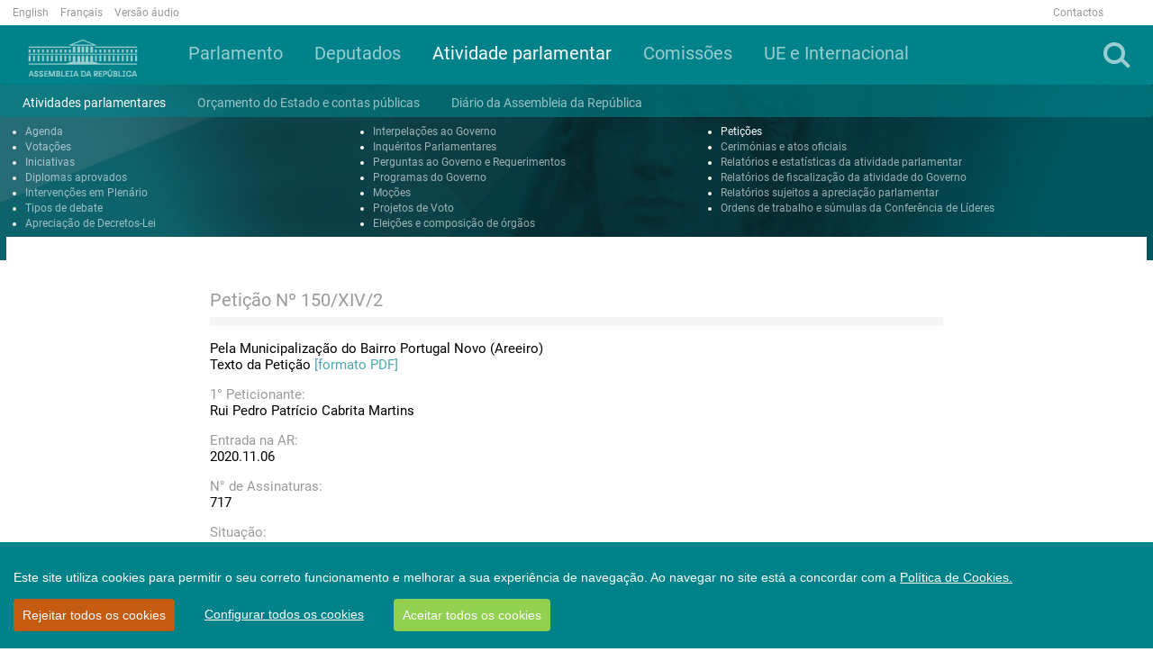

--- FILE ---
content_type: text/css
request_url: https://www.parlamento.pt/style%20library/AR/bootstrap/css/bootstrap-social.min.css
body_size: 4323
content:
.btn-social,.btn-social-icon{white-space:nowrap;overflow:hidden;text-overflow:ellipsis}.btn-adn.active,.btn-adn:active,.btn-bitbucket.active,.btn-bitbucket:active,.btn-dropbox.active,.btn-dropbox:active,.btn-facebook.active,.btn-facebook:active,.btn-flickr.active,.btn-flickr:active,.btn-foursquare.active,.btn-foursquare:active,.btn-github.active,.btn-github:active,.btn-google.active,.btn-google:active,.btn-instagram.active,.btn-instagram:active,.btn-linkedin.active,.btn-linkedin:active,.btn-odnoklassniki.active,.btn-odnoklassniki:active,.btn-openid.active,.btn-openid:active,.btn-pinterest.active,.btn-pinterest:active,.btn-reddit.active,.btn-reddit:active,.btn-soundcloud.active,.btn-soundcloud:active,.btn-tumblr.active,.btn-tumblr:active,.btn-twitter.active,.btn-twitter:active,.btn-vimeo.active,.btn-vimeo:active,.btn-vk.active,.btn-vk:active,.btn-yahoo.active,.btn-yahoo:active,.open>.dropdown-toggle.btn-adn,.open>.dropdown-toggle.btn-bitbucket,.open>.dropdown-toggle.btn-dropbox,.open>.dropdown-toggle.btn-facebook,.open>.dropdown-toggle.btn-flickr,.open>.dropdown-toggle.btn-foursquare,.open>.dropdown-toggle.btn-github,.open>.dropdown-toggle.btn-google,.open>.dropdown-toggle.btn-instagram,.open>.dropdown-toggle.btn-linkedin,.open>.dropdown-toggle.btn-odnoklassniki,.open>.dropdown-toggle.btn-openid,.open>.dropdown-toggle.btn-pinterest,.open>.dropdown-toggle.btn-reddit,.open>.dropdown-toggle.btn-soundcloud,.open>.dropdown-toggle.btn-tumblr,.open>.dropdown-toggle.btn-twitter,.open>.dropdown-toggle.btn-vimeo,.open>.dropdown-toggle.btn-vk,.open>.dropdown-toggle.btn-yahoo{background-image:none}.btn-social{position:relative;padding-left:44px;text-align:left}.btn-social>:first-child{position:absolute;left:0;top:0;bottom:0;width:32px;line-height:34px;font-size:1.6em;text-align:center;border-right:1px solid rgba(0,0,0,.2)}.btn-social.btn-lg{padding-left:61px}.btn-social.btn-lg>:first-child{line-height:45px;width:45px;font-size:1.8em}.btn-social.btn-sm{padding-left:38px}.btn-social.btn-sm>:first-child{line-height:28px;width:28px;font-size:1.4em}.btn-social.btn-xs{padding-left:30px}.btn-social.btn-xs>:first-child{line-height:20px;width:20px;font-size:1.2em}.btn-social-icon{position:relative;text-align:left;height:34px;width:34px;padding:0}.btn-social-icon>:first-child{position:absolute;left:0;top:0;bottom:0;line-height:34px;font-size:1.6em}.btn-social-icon.btn-lg>:first-child{line-height:45px;width:45px;font-size:1.8em}.btn-social-icon.btn-sm>:first-child{line-height:28px;width:28px;font-size:1.4em}.btn-social-icon.btn-xs>:first-child{line-height:20px;width:20px;font-size:1.2em}.btn-social-icon>:first-child{border:none;text-align:center;width:100%!important}.btn-social-icon.btn-lg{height:45px;width:45px;padding-left:0;padding-right:0}.btn-social-icon.btn-sm{height:30px;width:30px;padding-left:0;padding-right:0}.btn-social-icon.btn-xs{height:22px;width:22px;padding-left:0;padding-right:0}.btn-adn{color:#fff;background-color:#d87a68;border-color:rgba(0,0,0,.2)}.btn-adn.active,.btn-adn.focus,.btn-adn:active,.btn-adn:focus,.btn-adn:hover,.open>.dropdown-toggle.btn-adn{color:#fff;background-color:#ce563f;border-color:rgba(0,0,0,.2)}.btn-adn.active.focus,.btn-adn.active:focus,.btn-adn.active:hover,.btn-adn:active.focus,.btn-adn:active:focus,.btn-adn:active:hover,.open>.dropdown-toggle.btn-adn.focus,.open>.dropdown-toggle.btn-adn:focus,.open>.dropdown-toggle.btn-adn:hover{color:#fff;background-color:#b94630;border-color:rgba(0,0,0,.2)}.btn-adn.disabled.focus,.btn-adn.disabled:focus,.btn-adn.disabled:hover,.btn-adn[disabled].focus,.btn-adn[disabled]:focus,.btn-adn[disabled]:hover,fieldset[disabled] .btn-adn.focus,fieldset[disabled] .btn-adn:focus,fieldset[disabled] .btn-adn:hover{background-color:#d87a68;border-color:rgba(0,0,0,.2)}.btn-adn .badge{color:#d87a68;background-color:#fff}.btn-bitbucket{color:#fff;background-color:#205081;border-color:rgba(0,0,0,.2)}.btn-bitbucket.active,.btn-bitbucket.focus,.btn-bitbucket:active,.btn-bitbucket:focus,.btn-bitbucket:hover,.open>.dropdown-toggle.btn-bitbucket{color:#fff;background-color:#163758;border-color:rgba(0,0,0,.2)}.btn-bitbucket.active.focus,.btn-bitbucket.active:focus,.btn-bitbucket.active:hover,.btn-bitbucket:active.focus,.btn-bitbucket:active:focus,.btn-bitbucket:active:hover,.open>.dropdown-toggle.btn-bitbucket.focus,.open>.dropdown-toggle.btn-bitbucket:focus,.open>.dropdown-toggle.btn-bitbucket:hover{color:#fff;background-color:#0f253c;border-color:rgba(0,0,0,.2)}.btn-bitbucket.disabled.focus,.btn-bitbucket.disabled:focus,.btn-bitbucket.disabled:hover,.btn-bitbucket[disabled].focus,.btn-bitbucket[disabled]:focus,.btn-bitbucket[disabled]:hover,fieldset[disabled] .btn-bitbucket.focus,fieldset[disabled] .btn-bitbucket:focus,fieldset[disabled] .btn-bitbucket:hover{background-color:#205081;border-color:rgba(0,0,0,.2)}.btn-bitbucket .badge{color:#205081;background-color:#fff}.btn-dropbox{color:#fff;background-color:#1087dd;border-color:rgba(0,0,0,.2)}.btn-dropbox.active,.btn-dropbox.focus,.btn-dropbox:active,.btn-dropbox:focus,.btn-dropbox:hover,.open>.dropdown-toggle.btn-dropbox{color:#fff;background-color:#0d6aad;border-color:rgba(0,0,0,.2)}.btn-dropbox.active.focus,.btn-dropbox.active:focus,.btn-dropbox.active:hover,.btn-dropbox:active.focus,.btn-dropbox:active:focus,.btn-dropbox:active:hover,.open>.dropdown-toggle.btn-dropbox.focus,.open>.dropdown-toggle.btn-dropbox:focus,.open>.dropdown-toggle.btn-dropbox:hover{color:#fff;background-color:#0a568c;border-color:rgba(0,0,0,.2)}.btn-dropbox.disabled.focus,.btn-dropbox.disabled:focus,.btn-dropbox.disabled:hover,.btn-dropbox[disabled].focus,.btn-dropbox[disabled]:focus,.btn-dropbox[disabled]:hover,fieldset[disabled] .btn-dropbox.focus,fieldset[disabled] .btn-dropbox:focus,fieldset[disabled] .btn-dropbox:hover{background-color:#1087dd;border-color:rgba(0,0,0,.2)}.btn-dropbox .badge{color:#1087dd;background-color:#fff}.btn-facebook{color:#fff;background-color:#3b5998;border-color:rgba(0,0,0,.2)}.btn-facebook.active,.btn-facebook.focus,.btn-facebook:active,.btn-facebook:focus,.btn-facebook:hover,.open>.dropdown-toggle.btn-facebook{color:#fff;background-color:#2d4373;border-color:rgba(0,0,0,.2)}.btn-facebook.active.focus,.btn-facebook.active:focus,.btn-facebook.active:hover,.btn-facebook:active.focus,.btn-facebook:active:focus,.btn-facebook:active:hover,.open>.dropdown-toggle.btn-facebook.focus,.open>.dropdown-toggle.btn-facebook:focus,.open>.dropdown-toggle.btn-facebook:hover{color:#fff;background-color:#23345a;border-color:rgba(0,0,0,.2)}.btn-facebook.disabled.focus,.btn-facebook.disabled:focus,.btn-facebook.disabled:hover,.btn-facebook[disabled].focus,.btn-facebook[disabled]:focus,.btn-facebook[disabled]:hover,fieldset[disabled] .btn-facebook.focus,fieldset[disabled] .btn-facebook:focus,fieldset[disabled] .btn-facebook:hover{background-color:#3b5998;border-color:rgba(0,0,0,.2)}.btn-facebook .badge{color:#3b5998;background-color:#fff}.btn-flickr{color:#fff;background-color:#ff0084;border-color:rgba(0,0,0,.2)}.btn-flickr.active,.btn-flickr.focus,.btn-flickr:active,.btn-flickr:focus,.btn-flickr:hover,.open>.dropdown-toggle.btn-flickr{color:#fff;background-color:#cc006a;border-color:rgba(0,0,0,.2)}.btn-flickr.active.focus,.btn-flickr.active:focus,.btn-flickr.active:hover,.btn-flickr:active.focus,.btn-flickr:active:focus,.btn-flickr:active:hover,.open>.dropdown-toggle.btn-flickr.focus,.open>.dropdown-toggle.btn-flickr:focus,.open>.dropdown-toggle.btn-flickr:hover{color:#fff;background-color:#a80057;border-color:rgba(0,0,0,.2)}.btn-flickr.disabled.focus,.btn-flickr.disabled:focus,.btn-flickr.disabled:hover,.btn-flickr[disabled].focus,.btn-flickr[disabled]:focus,.btn-flickr[disabled]:hover,fieldset[disabled] .btn-flickr.focus,fieldset[disabled] .btn-flickr:focus,fieldset[disabled] .btn-flickr:hover{background-color:#ff0084;border-color:rgba(0,0,0,.2)}.btn-flickr .badge{color:#ff0084;background-color:#fff}.btn-foursquare{color:#fff;background-color:#f94877;border-color:rgba(0,0,0,.2)}.btn-foursquare.active,.btn-foursquare.focus,.btn-foursquare:active,.btn-foursquare:focus,.btn-foursquare:hover,.open>.dropdown-toggle.btn-foursquare{color:#fff;background-color:#f71752;border-color:rgba(0,0,0,.2)}.btn-foursquare.active.focus,.btn-foursquare.active:focus,.btn-foursquare.active:hover,.btn-foursquare:active.focus,.btn-foursquare:active:focus,.btn-foursquare:active:hover,.open>.dropdown-toggle.btn-foursquare.focus,.open>.dropdown-toggle.btn-foursquare:focus,.open>.dropdown-toggle.btn-foursquare:hover{color:#fff;background-color:#e30742;border-color:rgba(0,0,0,.2)}.btn-foursquare.disabled.focus,.btn-foursquare.disabled:focus,.btn-foursquare.disabled:hover,.btn-foursquare[disabled].focus,.btn-foursquare[disabled]:focus,.btn-foursquare[disabled]:hover,fieldset[disabled] .btn-foursquare.focus,fieldset[disabled] .btn-foursquare:focus,fieldset[disabled] .btn-foursquare:hover{background-color:#f94877;border-color:rgba(0,0,0,.2)}.btn-foursquare .badge{color:#f94877;background-color:#fff}.btn-github{color:#fff;background-color:#444;border-color:rgba(0,0,0,.2)}.btn-github.active,.btn-github.focus,.btn-github:active,.btn-github:focus,.btn-github:hover,.open>.dropdown-toggle.btn-github{color:#fff;background-color:#2b2b2b;border-color:rgba(0,0,0,.2)}.btn-github.active.focus,.btn-github.active:focus,.btn-github.active:hover,.btn-github:active.focus,.btn-github:active:focus,.btn-github:active:hover,.open>.dropdown-toggle.btn-github.focus,.open>.dropdown-toggle.btn-github:focus,.open>.dropdown-toggle.btn-github:hover{color:#fff;background-color:#191919;border-color:rgba(0,0,0,.2)}.btn-github.disabled.focus,.btn-github.disabled:focus,.btn-github.disabled:hover,.btn-github[disabled].focus,.btn-github[disabled]:focus,.btn-github[disabled]:hover,fieldset[disabled] .btn-github.focus,fieldset[disabled] .btn-github:focus,fieldset[disabled] .btn-github:hover{background-color:#444;border-color:rgba(0,0,0,.2)}.btn-github .badge{color:#444;background-color:#fff}.btn-google{color:#fff;background-color:#dd4b39;border-color:rgba(0,0,0,.2)}.btn-google.active,.btn-google.focus,.btn-google:active,.btn-google:focus,.btn-google:hover,.open>.dropdown-toggle.btn-google{color:#fff;background-color:#c23321;border-color:rgba(0,0,0,.2)}.btn-google.active.focus,.btn-google.active:focus,.btn-google.active:hover,.btn-google:active.focus,.btn-google:active:focus,.btn-google:active:hover,.open>.dropdown-toggle.btn-google.focus,.open>.dropdown-toggle.btn-google:focus,.open>.dropdown-toggle.btn-google:hover{color:#fff;background-color:#a32b1c;border-color:rgba(0,0,0,.2)}.btn-google.disabled.focus,.btn-google.disabled:focus,.btn-google.disabled:hover,.btn-google[disabled].focus,.btn-google[disabled]:focus,.btn-google[disabled]:hover,fieldset[disabled] .btn-google.focus,fieldset[disabled] .btn-google:focus,fieldset[disabled] .btn-google:hover{background-color:#dd4b39;border-color:rgba(0,0,0,.2)}.btn-google .badge{color:#dd4b39;background-color:#fff}.btn-instagram{color:#fff;background-color:#3f729b;border-color:rgba(0,0,0,.2)}.btn-instagram.active,.btn-instagram.focus,.btn-instagram:active,.btn-instagram:focus,.btn-instagram:hover,.open>.dropdown-toggle.btn-instagram{color:#fff;background-color:#305777;border-color:rgba(0,0,0,.2)}.btn-instagram.active.focus,.btn-instagram.active:focus,.btn-instagram.active:hover,.btn-instagram:active.focus,.btn-instagram:active:focus,.btn-instagram:active:hover,.open>.dropdown-toggle.btn-instagram.focus,.open>.dropdown-toggle.btn-instagram:focus,.open>.dropdown-toggle.btn-instagram:hover{color:#fff;background-color:#26455d;border-color:rgba(0,0,0,.2)}.btn-instagram.disabled.focus,.btn-instagram.disabled:focus,.btn-instagram.disabled:hover,.btn-instagram[disabled].focus,.btn-instagram[disabled]:focus,.btn-instagram[disabled]:hover,fieldset[disabled] .btn-instagram.focus,fieldset[disabled] .btn-instagram:focus,fieldset[disabled] .btn-instagram:hover{background-color:#3f729b;border-color:rgba(0,0,0,.2)}.btn-instagram .badge{color:#3f729b;background-color:#fff}.btn-linkedin{color:#fff;background-color:#007bb6;border-color:rgba(0,0,0,.2)}.btn-linkedin.active,.btn-linkedin.focus,.btn-linkedin:active,.btn-linkedin:focus,.btn-linkedin:hover,.open>.dropdown-toggle.btn-linkedin{color:#fff;background-color:#005983;border-color:rgba(0,0,0,.2)}.btn-linkedin.active.focus,.btn-linkedin.active:focus,.btn-linkedin.active:hover,.btn-linkedin:active.focus,.btn-linkedin:active:focus,.btn-linkedin:active:hover,.open>.dropdown-toggle.btn-linkedin.focus,.open>.dropdown-toggle.btn-linkedin:focus,.open>.dropdown-toggle.btn-linkedin:hover{color:#fff;background-color:#00405f;border-color:rgba(0,0,0,.2)}.btn-linkedin.disabled.focus,.btn-linkedin.disabled:focus,.btn-linkedin.disabled:hover,.btn-linkedin[disabled].focus,.btn-linkedin[disabled]:focus,.btn-linkedin[disabled]:hover,fieldset[disabled] .btn-linkedin.focus,fieldset[disabled] .btn-linkedin:focus,fieldset[disabled] .btn-linkedin:hover{background-color:#007bb6;border-color:rgba(0,0,0,.2)}.btn-linkedin .badge{color:#007bb6;background-color:#fff}.btn-microsoft{color:#fff;background-color:#2672ec;border-color:rgba(0,0,0,.2)}.btn-microsoft.active,.btn-microsoft.focus,.btn-microsoft:active,.btn-microsoft:focus,.btn-microsoft:hover,.open>.dropdown-toggle.btn-microsoft{color:#fff;background-color:#125acd;border-color:rgba(0,0,0,.2)}.btn-microsoft.active.focus,.btn-microsoft.active:focus,.btn-microsoft.active:hover,.btn-microsoft:active.focus,.btn-microsoft:active:focus,.btn-microsoft:active:hover,.open>.dropdown-toggle.btn-microsoft.focus,.open>.dropdown-toggle.btn-microsoft:focus,.open>.dropdown-toggle.btn-microsoft:hover{color:#fff;background-color:#0f4bac;border-color:rgba(0,0,0,.2)}.btn-microsoft.active,.btn-microsoft:active,.open>.dropdown-toggle.btn-microsoft{background-image:none}.btn-microsoft.disabled.focus,.btn-microsoft.disabled:focus,.btn-microsoft.disabled:hover,.btn-microsoft[disabled].focus,.btn-microsoft[disabled]:focus,.btn-microsoft[disabled]:hover,fieldset[disabled] .btn-microsoft.focus,fieldset[disabled] .btn-microsoft:focus,fieldset[disabled] .btn-microsoft:hover{background-color:#2672ec;border-color:rgba(0,0,0,.2)}.btn-microsoft .badge{color:#2672ec;background-color:#fff}.btn-odnoklassniki{color:#fff;background-color:#f4731c;border-color:rgba(0,0,0,.2)}.btn-odnoklassniki.active,.btn-odnoklassniki.focus,.btn-odnoklassniki:active,.btn-odnoklassniki:focus,.btn-odnoklassniki:hover,.open>.dropdown-toggle.btn-odnoklassniki{color:#fff;background-color:#d35b0a;border-color:rgba(0,0,0,.2)}.btn-odnoklassniki.active.focus,.btn-odnoklassniki.active:focus,.btn-odnoklassniki.active:hover,.btn-odnoklassniki:active.focus,.btn-odnoklassniki:active:focus,.btn-odnoklassniki:active:hover,.open>.dropdown-toggle.btn-odnoklassniki.focus,.open>.dropdown-toggle.btn-odnoklassniki:focus,.open>.dropdown-toggle.btn-odnoklassniki:hover{color:#fff;background-color:#b14c09;border-color:rgba(0,0,0,.2)}.btn-odnoklassniki.disabled.focus,.btn-odnoklassniki.disabled:focus,.btn-odnoklassniki.disabled:hover,.btn-odnoklassniki[disabled].focus,.btn-odnoklassniki[disabled]:focus,.btn-odnoklassniki[disabled]:hover,fieldset[disabled] .btn-odnoklassniki.focus,fieldset[disabled] .btn-odnoklassniki:focus,fieldset[disabled] .btn-odnoklassniki:hover{background-color:#f4731c;border-color:rgba(0,0,0,.2)}.btn-odnoklassniki .badge{color:#f4731c;background-color:#fff}.btn-openid{color:#fff;background-color:#f7931e;border-color:rgba(0,0,0,.2)}.btn-openid.active,.btn-openid.focus,.btn-openid:active,.btn-openid:focus,.btn-openid:hover,.open>.dropdown-toggle.btn-openid{color:#fff;background-color:#da7908;border-color:rgba(0,0,0,.2)}.btn-openid.active.focus,.btn-openid.active:focus,.btn-openid.active:hover,.btn-openid:active.focus,.btn-openid:active:focus,.btn-openid:active:hover,.open>.dropdown-toggle.btn-openid.focus,.open>.dropdown-toggle.btn-openid:focus,.open>.dropdown-toggle.btn-openid:hover{color:#fff;background-color:#b86607;border-color:rgba(0,0,0,.2)}.btn-openid.disabled.focus,.btn-openid.disabled:focus,.btn-openid.disabled:hover,.btn-openid[disabled].focus,.btn-openid[disabled]:focus,.btn-openid[disabled]:hover,fieldset[disabled] .btn-openid.focus,fieldset[disabled] .btn-openid:focus,fieldset[disabled] .btn-openid:hover{background-color:#f7931e;border-color:rgba(0,0,0,.2)}.btn-openid .badge{color:#f7931e;background-color:#fff}.btn-pinterest{color:#fff;background-color:#cb2027;border-color:rgba(0,0,0,.2)}.btn-pinterest.active,.btn-pinterest.focus,.btn-pinterest:active,.btn-pinterest:focus,.btn-pinterest:hover,.open>.dropdown-toggle.btn-pinterest{color:#fff;background-color:#9f191f;border-color:rgba(0,0,0,.2)}.btn-pinterest.active.focus,.btn-pinterest.active:focus,.btn-pinterest.active:hover,.btn-pinterest:active.focus,.btn-pinterest:active:focus,.btn-pinterest:active:hover,.open>.dropdown-toggle.btn-pinterest.focus,.open>.dropdown-toggle.btn-pinterest:focus,.open>.dropdown-toggle.btn-pinterest:hover{color:#fff;background-color:#801419;border-color:rgba(0,0,0,.2)}.btn-pinterest.disabled.focus,.btn-pinterest.disabled:focus,.btn-pinterest.disabled:hover,.btn-pinterest[disabled].focus,.btn-pinterest[disabled]:focus,.btn-pinterest[disabled]:hover,fieldset[disabled] .btn-pinterest.focus,fieldset[disabled] .btn-pinterest:focus,fieldset[disabled] .btn-pinterest:hover{background-color:#cb2027;border-color:rgba(0,0,0,.2)}.btn-pinterest .badge{color:#cb2027;background-color:#fff}.btn-reddit{color:#000;background-color:#eff7ff;border-color:rgba(0,0,0,.2)}.btn-reddit.active,.btn-reddit.focus,.btn-reddit:active,.btn-reddit:focus,.btn-reddit:hover,.open>.dropdown-toggle.btn-reddit{color:#000;background-color:#bcddff;border-color:rgba(0,0,0,.2)}.btn-reddit.active.focus,.btn-reddit.active:focus,.btn-reddit.active:hover,.btn-reddit:active.focus,.btn-reddit:active:focus,.btn-reddit:active:hover,.open>.dropdown-toggle.btn-reddit.focus,.open>.dropdown-toggle.btn-reddit:focus,.open>.dropdown-toggle.btn-reddit:hover{color:#000;background-color:#98ccff;border-color:rgba(0,0,0,.2)}.btn-reddit.disabled.focus,.btn-reddit.disabled:focus,.btn-reddit.disabled:hover,.btn-reddit[disabled].focus,.btn-reddit[disabled]:focus,.btn-reddit[disabled]:hover,fieldset[disabled] .btn-reddit.focus,fieldset[disabled] .btn-reddit:focus,fieldset[disabled] .btn-reddit:hover{background-color:#eff7ff;border-color:rgba(0,0,0,.2)}.btn-reddit .badge{color:#eff7ff;background-color:#000}.btn-soundcloud{color:#fff;background-color:#f50;border-color:rgba(0,0,0,.2)}.btn-soundcloud.active,.btn-soundcloud.focus,.btn-soundcloud:active,.btn-soundcloud:focus,.btn-soundcloud:hover,.open>.dropdown-toggle.btn-soundcloud{color:#fff;background-color:#c40;border-color:rgba(0,0,0,.2)}.btn-soundcloud.active.focus,.btn-soundcloud.active:focus,.btn-soundcloud.active:hover,.btn-soundcloud:active.focus,.btn-soundcloud:active:focus,.btn-soundcloud:active:hover,.open>.dropdown-toggle.btn-soundcloud.focus,.open>.dropdown-toggle.btn-soundcloud:focus,.open>.dropdown-toggle.btn-soundcloud:hover{color:#fff;background-color:#a83800;border-color:rgba(0,0,0,.2)}.btn-soundcloud.disabled.focus,.btn-soundcloud.disabled:focus,.btn-soundcloud.disabled:hover,.btn-soundcloud[disabled].focus,.btn-soundcloud[disabled]:focus,.btn-soundcloud[disabled]:hover,fieldset[disabled] .btn-soundcloud.focus,fieldset[disabled] .btn-soundcloud:focus,fieldset[disabled] .btn-soundcloud:hover{background-color:#f50;border-color:rgba(0,0,0,.2)}.btn-soundcloud .badge{color:#f50;background-color:#fff}.btn-tumblr{color:#fff;background-color:#2c4762;border-color:rgba(0,0,0,.2)}.btn-tumblr.active,.btn-tumblr.focus,.btn-tumblr:active,.btn-tumblr:focus,.btn-tumblr:hover,.open>.dropdown-toggle.btn-tumblr{color:#fff;background-color:#1c2d3f;border-color:rgba(0,0,0,.2)}.btn-tumblr.active.focus,.btn-tumblr.active:focus,.btn-tumblr.active:hover,.btn-tumblr:active.focus,.btn-tumblr:active:focus,.btn-tumblr:active:hover,.open>.dropdown-toggle.btn-tumblr.focus,.open>.dropdown-toggle.btn-tumblr:focus,.open>.dropdown-toggle.btn-tumblr:hover{color:#fff;background-color:#111c26;border-color:rgba(0,0,0,.2)}.btn-tumblr.disabled.focus,.btn-tumblr.disabled:focus,.btn-tumblr.disabled:hover,.btn-tumblr[disabled].focus,.btn-tumblr[disabled]:focus,.btn-tumblr[disabled]:hover,fieldset[disabled] .btn-tumblr.focus,fieldset[disabled] .btn-tumblr:focus,fieldset[disabled] .btn-tumblr:hover{background-color:#2c4762;border-color:rgba(0,0,0,.2)}.btn-tumblr .badge{color:#2c4762;background-color:#fff}.btn-twitter{color:#fff;background-color:#55acee;border-color:rgba(0,0,0,.2)}.btn-twitter.active,.btn-twitter.focus,.btn-twitter:active,.btn-twitter:focus,.btn-twitter:hover,.open>.dropdown-toggle.btn-twitter{color:#fff;background-color:#2795e9;border-color:rgba(0,0,0,.2)}.btn-twitter.active.focus,.btn-twitter.active:focus,.btn-twitter.active:hover,.btn-twitter:active.focus,.btn-twitter:active:focus,.btn-twitter:active:hover,.open>.dropdown-toggle.btn-twitter.focus,.open>.dropdown-toggle.btn-twitter:focus,.open>.dropdown-toggle.btn-twitter:hover{color:#fff;background-color:#1583d7;border-color:rgba(0,0,0,.2)}.btn-twitter.disabled.focus,.btn-twitter.disabled:focus,.btn-twitter.disabled:hover,.btn-twitter[disabled].focus,.btn-twitter[disabled]:focus,.btn-twitter[disabled]:hover,fieldset[disabled] .btn-twitter.focus,fieldset[disabled] .btn-twitter:focus,fieldset[disabled] .btn-twitter:hover{background-color:#55acee;border-color:rgba(0,0,0,.2)}.btn-twitter .badge{color:#55acee;background-color:#fff}.btn-vimeo{color:#fff;background-color:#1ab7ea;border-color:rgba(0,0,0,.2)}.btn-vimeo.active,.btn-vimeo.focus,.btn-vimeo:active,.btn-vimeo:focus,.btn-vimeo:hover,.open>.dropdown-toggle.btn-vimeo{color:#fff;background-color:#1295bf;border-color:rgba(0,0,0,.2)}.btn-vimeo.active.focus,.btn-vimeo.active:focus,.btn-vimeo.active:hover,.btn-vimeo:active.focus,.btn-vimeo:active:focus,.btn-vimeo:active:hover,.open>.dropdown-toggle.btn-vimeo.focus,.open>.dropdown-toggle.btn-vimeo:focus,.open>.dropdown-toggle.btn-vimeo:hover{color:#fff;background-color:#0f7b9f;border-color:rgba(0,0,0,.2)}.btn-vimeo.disabled.focus,.btn-vimeo.disabled:focus,.btn-vimeo.disabled:hover,.btn-vimeo[disabled].focus,.btn-vimeo[disabled]:focus,.btn-vimeo[disabled]:hover,fieldset[disabled] .btn-vimeo.focus,fieldset[disabled] .btn-vimeo:focus,fieldset[disabled] .btn-vimeo:hover{background-color:#1ab7ea;border-color:rgba(0,0,0,.2)}.btn-vimeo .badge{color:#1ab7ea;background-color:#fff}.btn-vk{color:#fff;background-color:#587ea3;border-color:rgba(0,0,0,.2)}.btn-vk.active,.btn-vk.focus,.btn-vk:active,.btn-vk:focus,.btn-vk:hover,.open>.dropdown-toggle.btn-vk{color:#fff;background-color:#466482;border-color:rgba(0,0,0,.2)}.btn-vk.active.focus,.btn-vk.active:focus,.btn-vk.active:hover,.btn-vk:active.focus,.btn-vk:active:focus,.btn-vk:active:hover,.open>.dropdown-toggle.btn-vk.focus,.open>.dropdown-toggle.btn-vk:focus,.open>.dropdown-toggle.btn-vk:hover{color:#fff;background-color:#3a526b;border-color:rgba(0,0,0,.2)}.btn-vk.disabled.focus,.btn-vk.disabled:focus,.btn-vk.disabled:hover,.btn-vk[disabled].focus,.btn-vk[disabled]:focus,.btn-vk[disabled]:hover,fieldset[disabled] .btn-vk.focus,fieldset[disabled] .btn-vk:focus,fieldset[disabled] .btn-vk:hover{background-color:#587ea3;border-color:rgba(0,0,0,.2)}.btn-vk .badge{color:#587ea3;background-color:#fff}.btn-yahoo{color:#fff;background-color:#720e9e;border-color:rgba(0,0,0,.2)}.btn-yahoo.active,.btn-yahoo.focus,.btn-yahoo:active,.btn-yahoo:focus,.btn-yahoo:hover,.open>.dropdown-toggle.btn-yahoo{color:#fff;background-color:#500a6f;border-color:rgba(0,0,0,.2)}.btn-yahoo.active.focus,.btn-yahoo.active:focus,.btn-yahoo.active:hover,.btn-yahoo:active.focus,.btn-yahoo:active:focus,.btn-yahoo:active:hover,.open>.dropdown-toggle.btn-yahoo.focus,.open>.dropdown-toggle.btn-yahoo:focus,.open>.dropdown-toggle.btn-yahoo:hover{color:#fff;background-color:#39074e;border-color:rgba(0,0,0,.2)}.btn-yahoo.disabled.focus,.btn-yahoo.disabled:focus,.btn-yahoo.disabled:hover,.btn-yahoo[disabled].focus,.btn-yahoo[disabled]:focus,.btn-yahoo[disabled]:hover,fieldset[disabled] .btn-yahoo.focus,fieldset[disabled] .btn-yahoo:focus,fieldset[disabled] .btn-yahoo:hover{background-color:#720e9e;border-color:rgba(0,0,0,.2)}.btn-yahoo .badge{color:#720e9e;background-color:#fff}/*# sourceMappingURL=bootstrap-social.min.css.map */

--- FILE ---
content_type: application/javascript
request_url: https://www.parlamento.pt/_layouts/15/2070/initstrings.js?rev=8W04wXbJy3xfsKHhpawV5g%3D%3DTAG0
body_size: 7595
content:
var Strings;  if (Strings === undefined) { Strings=new Object(); }Strings.STS=function(){};Strings.STS.L_NewTab="Novo separador";Strings.STS.L_CalloutLastEditedNameAndDate="Alterado por ^1 em ^2";Strings.STS.L_CalloutSourceUrlHeader="Localização";Strings.STS.L_SPDiscBestUndo="Remover a melhor resposta";Strings.STS.L_SPClientManage="gerir";Strings.STS.L_SPAddNewWiki="nova página Wiki";Strings.STS.L_SPCategorySortRecent="Recentes";Strings.STS.L_ViewSelectorTitle="Alterar Vista";Strings.STS.L_SPDiscNumberOfLikes="{0} gostos||{0} gosto||{0} gostos";Strings.STS.L_Timeline_DfltViewName="Linha Cronológica";Strings.STS.L_TimelineToday="Hoje";Strings.STS.L_SPDiscNoPreviewAvailable="Não existe pré-visualização para esta resposta";Strings.STS.L_NODOCView="Não existem documentos nesta vista.";Strings.STS.L_SPBlogPostAuthorCategories="por {0} na {1}";Strings.STS.L_SPBlogsNoItemsInCategory="Não existem mensagens nesta categoria.";Strings.STS.L_QRCodeDescription="Digitalize este código QR com o seu telemóvel ou tablet para abrir {0}";Strings.STS.L_RelativeDateTime_Yesterday="Ontem";Strings.STS.L_SPSelected="Selecionado";Strings.STS.L_Shortcut_Processing="O atalho está a ser processado, tente novamente mais tarde para obter o destino do atalho";Strings.STS.L_Status_Text=" Estado";Strings.STS.L_SPBlogPostOn="publicado em {0} às {1}";Strings.STS.L_FieldType_File_OneNote="Bloco de notas do OneNote";Strings.STS.L_NewDocumentFolderImgAlt="Criar uma nova pasta";Strings.STS.L_SPDiscSaveChangesButton="Guardar Alterações";Strings.STS.L_SPDiscDeleteConfirm="Tem a certeza de que pretende eliminar este artigo?";Strings.STS.L_BusinessDataField_ActionMenuAltText="Menu de Ações";Strings.STS.L_SPMax="Máximo";Strings.STS.L_GSCallout="As tarefas de Introdução estão sempre disponíveis a partir do menu Definições.";Strings.STS.L_Timeline_BlankTLHelpfulText="Adicionar tarefas com datas à linha cronológica";Strings.STS.L_UserFieldInlineMore="^1, ^2, ^3 e ^4 outros ^5^6";Strings.STS.L_SPStdev="Desvio Padrão";Strings.STS.L_SPCalloutAction_ellipsis="Mais ações";Strings.STS.L_SPDiscNumberOfRepliesIntervals="0||1||2-";Strings.STS.L_SPDiscLastPostAdded="Mensagem mais recente {0}";Strings.STS.L_SPDiscSubmitReplyButton="Responder";Strings.STS.L_ShowFewerItems="Mostrar menos";Strings.STS.L_SPAddNewDocument="novo documento";Strings.STS.L_AccRqEmptyView="Está tudo atualizado! Não existirem pedidos pendentes.";Strings.STS.L_RelativeDateTime_Format_DateTimeFormattingString_Override="ShortDatePattern";Strings.STS.L_SPClientAddToOneDrive_OnPrem="adicionar aos meus ficheiros pessoais";Strings.STS.L_SPCategorySortPopular="As mais populares";Strings.STS.L_ClientPivotControlOverflowMenuAlt="Clicar para abrir para personalizar ou criar vistas.";Strings.STS.L_SPDiscReportAbuseDialogTitle="Reportar conteúdo ofensivo";Strings.STS.L_BlogPostFolder="Artigos";Strings.STS.L_SPClientEditTooltip="Abrir um documento selecionado para edição.";Strings.STS.L_select_deselect_all_alt_checked="Todos os itens selecionados";Strings.STS.L_SPDiscLike="Gosto";Strings.STS.L_MySite_DocTitle="Documentos de {0}";Strings.STS.L_viewedit_onetidSortAsc="Ordenação Ascendente";Strings.STS.L_NewDocumentFolder="Nova pasta";Strings.STS.L_SPDiscSortNewest="Mais recentes";Strings.STS.L_SPDiscMetaLineCategory="Em {0}";Strings.STS.L_SPReputationScore="pontuação de reputação";Strings.STS.L_Prev="Anterior";Strings.STS.L_SPClientNewAK="n";Strings.STS.L_CalloutCreateSubtask="Criar Subtarefa";Strings.STS.L_SPDiscCategoryPage="Categoria";Strings.STS.L_NewDocumentUploadFile="Carregar ficheiro existente";Strings.STS.L_StatusBarYellow_Text="Importante";Strings.STS.L_TimelineDisplaySummaryInfoOneDate="<strong>Título: </strong>{0}<br><strong> Data: </strong>{1}<br>";Strings.STS.L_SPCommentsAddButton="Publicar";Strings.STS.L_SPAddNewDevApp="nova aplicação para implementar";Strings.STS.L_SPDiscMarkAsFeaturedTooltip="Marcar os debates selecionados como Em Destaque. Os debates em destaque aparecem na parte superior da respetiva categoria.";Strings.STS.L_QRCodeBigger="Maior";Strings.STS.L_SPClientNewTooltip="Crie um novo documento ou pasta nesta biblioteca.";Strings.STS.L_BusinessDataField_ActionMenuLoadingMessage="A carregar...";Strings.STS.L_ColumnHeadClickSortByAriaLabel="Clicar para ordenar por";Strings.STS.L_RelativeDateTime_XMinutesFuture="Dentro de {0} minuto||Dentro de {0} minutos";Strings.STS.L_Dialog="Caixa de Diálogo";Strings.STS.L_FieldType_Folder_OneNote="OneNote";Strings.STS.L_SPDiscTopicPage="Tópico";Strings.STS.L_SPBlogsShareCommand="Enviar uma ligação por correio eletrónico";Strings.STS.L_SPSelection_Checkbox="Caixa de Verificação da Seleção";Strings.STS.L_SPQCB_More_Text="Mais";Strings.STS.L_SuiteNav_Help_Title_Text="Abrir o menu Ajuda para aceder à documentação de ajuda e às informações jurídicas e de privacidade da Microsoft";Strings.STS.L_SPCategorySortAlphaRev="Z-A";Strings.STS.L_OkButtonCaption="OK";Strings.STS.L_SuiteNav_Help_Link_Text="Ajuda";Strings.STS.L_SPDiscUnmarkAsFeaturedTooltip="Remover este debate dos debates em destaque.";Strings.STS.L_SPAvg="Média";Strings.STS.L_SPClientNoComments="Não existem comentários para este artigo.";Strings.STS.L_MyDocsSharedWithUsNoDocuments="Neste momento, ninguém está a partilhar um documento com este grupo.";Strings.STS.L_Next="Seguinte";Strings.STS.L_TimelineDisplaySummaryInfoTwoDates="<strong>Título: </strong>{0}<br><strong> Data de Início: </strong>{1}<br><strong> Data de Fim: </strong> {2}<br>";Strings.STS.L_NewDocumentVisio="Desenho do Visio";Strings.STS.L_SPRatingsCountAltText="{0} pessoas classificaram isto.||{0} pessoa classificou isto.||{0} pessoas classificaram isto.";Strings.STS.L_SPDiscSortMostLiked='Com mais "gostos"';Strings.STS.L_SPQCB_SPClientAddToOneDrive="Adicionar ao meu OneDrive";Strings.STS.L_SPBlogPostAuthorTimeCategories="por {0} às {1} na {2}";Strings.STS.L_ListOpenMenu="{0} Abrir Menu";Strings.STS.L_SPDiscEdit="Editar";Strings.STS.L_SPClientEdit="editar";Strings.STS.L_DocLibNewLookHeading="As Bibliotecas de Documentos têm um novo aspeto!";Strings.STS.L_SuiteNav_NavMenu_Title_Text="Abrir o iniciador de aplicações para aceder às aplicações do SharePoint";Strings.STS.L_SharedWithDialogTitle="Partilhado Com";Strings.STS.L_ClickToZoomPic="Clique para aplicar zoom na imagem";Strings.STS.L_SlideShowPrevButton_Text="Anterior";Strings.STS.L_SPClientAddToOneDriveAK="a";Strings.STS.L_QRCodeSmaller="Menor";Strings.STS.L_SPDiscReportAbuseDialogText2="Conte-nos sobre o problema para que o possamos analisar.";Strings.STS.L_SPDiscHomePage="Home Page da Comunidade";Strings.STS.L_FieldType_File="Ficheiro";Strings.STS.L_SharingHintShared_Short="Partilhado";Strings.STS.L_SPClientNumComments="Número de Comentários";Strings.STS.L_select_deselect_all="Selecionar e desselecionar todos os itens";Strings.STS.L_SPDiscSortDatePosted="As mais antigas";Strings.STS.L_SPDiscFilterFeatured="Em Destaque";Strings.STS.L_SPCalloutEdit_URL="URL do item atual.";Strings.STS.L_SPDiscReported="Reportado";Strings.STS.L_MyDocsHighlightsNoDocuments="Neste momento não existem destaques de documentos.";Strings.STS.L_RelativeDateTime_AboutAMinute="Há cerca de um minuto";Strings.STS.L_SPDiscNumberOfBestResponsesIntervals="0||1||2-";Strings.STS.L_QRCodeFontSizeStyleAttr="1.46em";Strings.STS.L_SPBlogsNoItemsInMonth="Não existem mensagens neste mês.";Strings.STS.L_SPDiscSubmitReportButton="Relatório";Strings.STS.L_FieldType_File_workbook="Livro do Excel";Strings.STS.L_NewDocumentWordImgAlt="Criar um novo documento do Word";Strings.STS.L_RelativeDateTime_XHoursFuture="Dentro de {0} hora||Dentro de {0} horas";Strings.STS.L_OpenMenuECB="Mais opções";Strings.STS.L_SuiteNav_NavMenu_MyApps_Text="As minhas aplicações";Strings.STS.L_SuiteNav_App_Provision_Text="A configurar...";Strings.STS.L_RelativeDateTime_AFewSecondsFuture="Em alguns segundos";Strings.STS.L_Fld_SortFilterOpt_Alt="Prima a tecla ENTER para escolher opções de ordenação ou filtragem";Strings.STS.L_RelativeDateTime_Today="Hoje";Strings.STS.L_Subscribe_Text="Alertar-me";Strings.STS.L_select_deselect_item_alt_unchecked="item desmarcado";Strings.STS.L_SPMemberNotActive="Este utilizador já não é um membro desta comunidade";Strings.STS.L_MyFoldersSharedWithMeNoItem="Quando alguém partilhar uma pasta consigo, a pasta será apresentada aqui.";Strings.STS.L_RelativeDateTime_AboutAMinuteFuture="Em cerca de um minuto";Strings.STS.L_SPMembersNewHeader="Novos membros";Strings.STS.L_SPMin="Mínimo";Strings.STS.L_SPClientUpload="carregar";Strings.STS.L_SPQCB_Sync_Text="Sincronizar";Strings.STS.L_SPQCB_EditList_Text="Editar a Lista";Strings.STS.L_SPDiscPopularityBestResponse="melhor resposta";Strings.STS.L_ViewPivots_View_alt="Vista";Strings.STS.L_SPDiscSortMyPosts="Os meus debates";Strings.STS.L_SPDiscReplyRichTextEditor="Editor de RTF";Strings.STS.L_MyDocsSharedWithMeNoDocuments="Neste momento ninguém está a partilhar um documento consigo.";Strings.STS.L_SPClientNew="novo";Strings.STS.L_OldPanel_CloseText="Fechar painel";Strings.STS.L_SPClientAddToOneDrive="adicionar ao meu OneDrive";Strings.STS.L_Loading_Text="Estamos a tratar do assunto...";Strings.STS.L_SaveThisViewButton="Guardar Esta Vista";Strings.STS.L_RelativeDateTime_XMinutesFutureIntervals="1||2-";Strings.STS.L_SortedAscState="Por Ordem Ascendente";Strings.STS.L_OpenMenuAriaLabel="Abrir a caixa de diálogo Menu para o item selecionado";Strings.STS.L_CalloutDeleteAction="Eliminar";Strings.STS.L_ListNewLookHeading="As listas vão ter um novo aspeto!";Strings.STS.L_ABOUT_USER="Acerca de {0}";Strings.STS.L_SharedWithNone_Short="Apenas o utilizador";Strings.STS.L_NODOCSEARCH="A procura não devolveu resultados.";Strings.STS.L_SPCalloutAction_POST="Partilhar ficheiro ou pasta no Yammer";Strings.STS.L_RelativeDateTime_XHoursFutureIntervals="1||2-";Strings.STS.L_SPView_Response="Ver Resposta";Strings.STS.L_SPGroupBoardTimeCardSettingsNotFlex="Normal";Strings.STS.L_SPDiscPostTimestampEdited="{0}, editada: {1}";Strings.STS.L_SPQCB_StopEditList_Tooltip="Parar a edição da lista e guardar alterações";Strings.STS.L_SPDiscNumberOfRatings="{0} classificações||{0} classificação||{0} classificações";Strings.STS.L_TimelineStart="Início";Strings.STS.L_SPDiscCancelReplyButton="Cancelar";Strings.STS.L_SPDiscUnmarkAsFeatured="Desmarcar como em destaque";Strings.STS.L_NewDocumentExcel="Livro do Excel";Strings.STS.L_AddCategory="Adicionar Categoria";Strings.STS.L_idPresEnabled="A presença está ativada para esta coluna";Strings.STS.L_SPClientAddToOneDriveTooltip_OnPrem="Criar uma ligação nos seus ficheiros pessoais";Strings.STS.L_CalloutLastEditedHeader="Última edição por";Strings.STS.L_SPAddNewItem="novo item";Strings.STS.L_FieldType_File_img="Ficheiro de imagem";Strings.STS.L_DocLibCalloutSize="300";Strings.STS.L_SPStopEditingTitle="Parar de editar e guardar alterações.";Strings.STS.L_DocLibNewLookBody="Dê uma vista de olhos e diga-nos o que acha.";Strings.STS.L_NODOC='Não existem ficheiros na vista "%0".';Strings.STS.L_ViewPivots_View_Selected_alt="Selecionado";Strings.STS.L_RequiredField_Text="Campo Obrigatório";Strings.STS.L_BlogCategoriesFolder="Categorias";Strings.STS.L_SPAddNewAndDrag="{0} ou arraste ficheiros para aqui";Strings.STS.L_SlideShowNextButton_Text="Seguinte";Strings.STS.L_Tag_Callout_BlockDeleteItem="A edição deste item está bloqueada por uma política da sua organização.";Strings.STS.L_select_deselect_all_alt="Prima barra de espaço para selecionar e desselecionar todos os itens nesta lista";Strings.STS.L_NewDocumentVisioImgAlt="Criar um novo desenho do Visio";Strings.STS.L_UserFieldInlineAndMore="^1 e mais ^2";Strings.STS.L_SPClientShareAK="s";Strings.STS.L_SPQCB_New_Text="Novo";Strings.STS.L_SPMembersReputedHeader="Contribuintes principais";Strings.STS.L_SPMemberSince="Associado em {0}";Strings.STS.L_SPBlogsEditCommand="Editar";Strings.STS.L_SPDiscReplyPlaceholder="Adicione uma resposta";Strings.STS.L_SPCalloutAction_EDIT="Abrir o documento no Cliente do Office ou abrir uma pasta";Strings.STS.L_SPAddNewEvent="novo evento";Strings.STS.L_HideThisTooltip="Remover estes mosaicos da página e aceder aos mesmos mais tarde a partir do menu Site.";Strings.STS.L_NewBlogPostFailed_Text="Não é possível ligar ao programa de blogue porque pode estar ocupado ou em falta. Verifique o programa e, em seguida, tente de novo.";Strings.STS.L_ListFieldAttachments="Anexos";Strings.STS.L_Categories="Categorias";Strings.STS.L_SPRepliesToReachNextLevelIntervals="0||1||2-";Strings.STS.L_select_deselect_item_alt="Selecionar ou desselecionar um item";Strings.STS.L_SPDiscDelete="Eliminar";Strings.STS.L_SPClientSync="sincronizar";Strings.STS.L_DeleteList_Text="Eliminar lista";Strings.STS.L_SPClientNext="Seguinte";Strings.STS.L_SPCalloutAction_SHARE="Partilhar ficheiro ou pasta com outra pessoa ou grupo";Strings.STS.L_MyFoldersSharedWithMeRenderListFailed="Pedimos desculpa, mas precisamos de mais algum tempo para obter as suas pastas partilhadas. Tente novamente dentro de momentos.";Strings.STS.L_DocOpenMenu="{0} Abrir Menu";Strings.STS.L_SPDiscNumberOfReplies="{0} respostas||{0} resposta||{0} respostas";Strings.STS.L_SPQCB_Upload_Text="Carregar";Strings.STS.L_RelativeDateTime_XHours="Há {0} hora||Há {0} horas";Strings.STS.L_SPClientNumCommentsTemplate="{0} comentários||{0} comentário||{0} comentários";Strings.STS.L_SPDiscNumberOfDiscussionsIntervals="0||1||2-";Strings.STS.L_SPAddNewLink="nova ligação";Strings.STS.L_SPClientEditAK="e";Strings.STS.L_RelativeDateTime_XMinutesIntervals="1||2-";Strings.STS.L_CalloutTargetAltTag="Nota de aviso";Strings.STS.L_CSR_NoSortFilter="Este tipo de coluna não pode ser ordenado ou filtrado.";Strings.STS.L_SPDiscBestHeader="Melhor resposta";Strings.STS.L_FilteredState="Filtrado";Strings.STS.L_SharingHintShared="Partilhado com algumas pessoas";Strings.STS.L_SPQCB_ListSettings_Tooltip="Modificar as definições da lista";Strings.STS.L_SPDiscBest="Melhor resposta";Strings.STS.L_SPDiscFeaturedHeader="Debates em destaque";Strings.STS.L_SPClientShare="partilhar";Strings.STS.L_SPDiscReportAbuseSuccessNotification="Obrigado! Os administradores irão analisar o relatório em breve.";Strings.STS.L_CalloutDispBarsAction="Apresentar como uma barra";Strings.STS.L_DLP_Callout_PolicyTip="Este item está em conflito com uma política na sua organização.";Strings.STS.L_RelativeDateTime_DayAndTime="{0} às {1}";Strings.STS.L_NewDocumentPowerPoint="Apresentação do PowerPoint";Strings.STS.L_SPDiscNumberOfLikesIntervals="0||1||2-";Strings.STS.L_SPDiscInitialPost="Por {0}";Strings.STS.L_CalloutOpenAction="Abrir";Strings.STS.L_SPClientNoTitle="Sem Título";Strings.STS.L_DLP_Callout_BlockedItem="O acesso a este item foi bloqueado pois está em conflito com uma política da sua organização.";Strings.STS.L_select_deselect_all_alt_unchecked="Todos os itens desmarcados";Strings.STS.L_SPClientUploadAK="u";Strings.STS.L_SPDiscSubmitEditButton="Guardar";Strings.STS.L_FieldType_File_Document="Documento do Word";Strings.STS.L_SPClientShareTooltip="Convidar pessoas para uma pasta ou documento selecionado.";Strings.STS.L_FieldType_SharedFolder="Tipo de Pasta partilhada";Strings.STS.L_SPCollapse="fechar";Strings.STS.L_Mybrary_Branding_Text2_OnPrem="Ficheiros";Strings.STS.L_SPVar="Desvio";Strings.STS.L_SPRepliesToReachNextLevel="Ganhe mais {0} pontos para atingir o nível seguinte||Ganhe mais {0} ponto para atingir o nível seguinte||Ganhe mais {0} pontos para atingir o nível seguinte";Strings.STS.L_ImgAlt_Text="Imagem";Strings.STS.L_SPRatingsRatedAltText="Classificou isto com {0} estrelas. Para modificar, clique nas estrelas.||Classificou isto com {0} estrela. Para modificar, clique nas estrelas.||Classificou isto com {0} estrelas. Para modificar, clique nas estrelas.";Strings.STS.L_SPClientNumCommentsTemplateIntervals="0||1||2-";Strings.STS.L_SPDiscSortMostRecent="Recentes";Strings.STS.L_OpenInWebViewer_Text="Abrir no Visualizador Web: ^1";Strings.STS.L_SPDiscSortUnanswered="Perguntas não respondidas";Strings.STS.L_OpenMenu="Abrir Menu";Strings.STS.L_DeleteList_Confirmation="Tem a certeza de que pretende enviar a lista para a Reciclagem do site?";Strings.STS.L_SPDiscMembersPage="Membros";Strings.STS.L_SPEmailPostLink="Enviar Ligação para a Mensagem por Correio Eletrónico";Strings.STS.L_SPDiscLastReply="Resposta mais recente por {0}";Strings.STS.L_UserFieldInlineThree="^1, ^2 e ^3";Strings.STS.L_NewDocumentCalloutSize="280";Strings.STS.L_MyDocsSharedWithMeAuthorColumnTitle="Partilhado Por";Strings.STS.L_ShowMoreItems="Mostrar mais";Strings.STS.L_NewBlogPost_Text="Não é possível encontrar uma aplicação compatível com o SharePoint.";Strings.STS.L_SPRatingsNotRatedAltTextIntervals="0||1||2-";Strings.STS.L_ListsFolder="Lists";Strings.STS.L_SPDiscLastActivity="Última atividade em {0}";Strings.STS.L_SPClientAddToOneDriveTooltip="Criar uma ligação no seu OneDrive";Strings.STS.L_RelativeDateTime_TomorrowAndTime="Amanhã às {0}";Strings.STS.L_OpenFilterMenu="Abrir o menu ordenar e filtrar de {0}";Strings.STS.L_DocLibNewLookCheckItOutButton="Dar uma vista de olhos";Strings.STS.L_SPBlogsEnumSeparator=", ";Strings.STS.L_SPDiscMarkAsFeatured="Marcar como em destaque";Strings.STS.L_ViewSelectorCurrentView="Vista Atual";Strings.STS.L_SPBlogsCommentCommand="Comentar";Strings.STS.L_StatusBarBlue_Text="Informações";Strings.STS.L_SPAddNewAndEdit="{0} ou {1}edite{2} esta lista";Strings.STS.L_SPQCB_SPClientAddToOneDrive_OnPrem="Adicionar aos meus ficheiros pessoais";Strings.STS.L_BusinessDataField_Blank="(Em branco)";Strings.STS.L_Mybrary_Branding_Text2="OneDrive para Empresas";Strings.STS.L_SPEditList="{0}editar{1} esta lista";Strings.STS.L_MruDocs_WebpartTitle="Documentos Recentes";Strings.STS.L_viewedit_onetidSortDesc="Ordenação Descendente";Strings.STS.L_SPDiscReportAbuse="Reportar ao moderador";Strings.STS.L_CalloutEditDatesAction="Editar intervalo de data";Strings.STS.L_RelativeDateTime_XHoursIntervals="1||2-";Strings.STS.L_SPThrottleErrorTitle="Ocorreu um erro";Strings.STS.L_SuiteNav_ContextualTitleFormat_Text="Definições do {0}";Strings.STS.L_SPAddNewAnnouncement="novo anúncio";Strings.STS.L_RelativeDateTime_AFewSeconds="Há alguns segundos";Strings.STS.L_SPThrottleErrorText="A página que solicitou encontra-se temporariamente indisponível. Pedimos desculpa pelo incómodo. Volte a verificar dentro de alguns minutos.";Strings.STS.L_SPDiscRepliedToLink="Publicação de {0}";Strings.STS.L_SPRatingsCountAltTextIntervals="0||1||2-";Strings.STS.L_NewDocumentExcelImgAlt="Criar um novo livro do Excel";Strings.STS.L_RelativeDateTime_XDaysFutureIntervals="1||2-";Strings.STS.L_NoTitle="Sem Título";Strings.STS.L_FieldType_File_PPT="Apresentação do PowerPoint";Strings.STS.L_SPDiscExpandPostAltText="Expandir mensagem";Strings.STS.L_SPDiscPostImageIndicatorAltText="Esta mensagem contém uma imagem.";Strings.STS.L_SPCategoryEmptyFillerText="Sobre que assunto pretende falar? Adicione alguns {0}.";Strings.STS.L_SPMeetingWorkSpace="Área de Trabalho da Reunião";Strings.STS.L_AddColumnMenuTitle="Adicionar Coluna";Strings.STS.L_RelativeDateTime_Tomorrow="Amanhã";Strings.STS.L_CalloutShareAction="Partilhar";Strings.STS.L_SPClientSyncTooltip="Criar uma cópia sincronizada desta biblioteca no computador.";Strings.STS.L_SharedWithNone="Partilhado exclusivamente consigo";Strings.STS.L_SPCategorySortAlpha="A-Z";Strings.STS.L_BusinessDataField_UpdateImageAlt="Atualizar Dados Externos";Strings.STS.L_SPEllipsis="...";Strings.STS.L_RelativeDateTime_XDaysFuture="Daqui a {0} dia||Daqui a {0} dias";Strings.STS.L_SPDiscHeroLinkFormat="novo debate";Strings.STS.L_SPQCB_StopEditListAK="s";Strings.STS.L_FieldType_Folder="Pasta";Strings.STS.L_SPNo="Não";Strings.STS.L_SPBlogPostAuthor="por {0}";Strings.STS.L_SPBlogsNoItems="Não existem mensagens neste blogue.";Strings.STS.L_SPQCB_ListSettings_Text="Definições da Lista";Strings.STS.L_TimelineDateRangeFormat="{0} - {1}";Strings.STS.L_SPDiscCollapsePostAltText="Fechar publicação";Strings.STS.L_select_deselect_item_alt_checked="item selecionado";Strings.STS.L_SPStopEditingList="{0}Parar{1} de editar esta lista";Strings.STS.L_NewDocumentExcelFormImgAlt="Criar um novo inquérito Excel";Strings.STS.L_EmptyList="A lista está vazia. Adicione mosaicos a partir da vista {0}.";Strings.STS.L_SPDiscUnlike="Anular Gosto";Strings.STS.L_NewDocumentPowerPointImgAlt="Criar uma nova apresentação do PowerPoint";Strings.STS.L_UserFieldInlineTwo="^1 e ^2";Strings.STS.L_SPDiscRepliedToLabel="Em resposta a {0}";Strings.STS.L_SPAddNewItemTitle="Adicionar um novo item a esta lista ou biblioteca.";Strings.STS.L_NewDocumentExcelForm="Inquérito do Excel";Strings.STS.L_OpenMenuKeyAccessible="Clique para ordenar coluna";Strings.STS.L_SPAddNewPicture="nova imagem";Strings.STS.L_SPDiscAllRepliesLabel="Todas as respostas";Strings.STS.L_NewDocumentCalloutTitle="Criar um ficheiro novo";Strings.STS.L_Copy_Text="Copiar";Strings.STS.L_SPMembersTopContributorsHeader="Contribuintes principais";Strings.STS.L_SPDiscHeroLinkAltText="adicionar novo debate";Strings.STS.L_SPClientPrevious="Anterior";Strings.STS.L_ViewPivots_alt="Todos os Documentos";Strings.STS.L_SPQCB_EditListAK="e";Strings.STS.L_StatusBarGreen_Text="Êxito";Strings.STS.L_SPYes="Sim";Strings.STS.L_SortedDescState="Por Ordem Descendente";Strings.STS.L_HideThis="Remover isto";Strings.STS.L_RelativeDateTime_Format_DateTimeFormattingString="{0}, {1}";Strings.STS.L_OpenMenu_Text="Menu Abrir";Strings.STS.L_SPMerge="Intercalar";Strings.STS.L_SPRelink="Religar";Strings.STS.L_SPDiscBestUndoTooltip="Remover como a melhor resposta";Strings.STS.L_NewDocumentWord="Documento do Word";Strings.STS.L_RelativeDateTime_AboutAnHourFuture="Em cerca de uma hora";Strings.STS.L_SPQCB_StopEditList_Text="Parar a Edição";Strings.STS.L_SPAddNewApp="nova aplicação";Strings.STS.L_RelativeDateTime_AboutAnHour="Há cerca de um hora";Strings.STS.L_All_PromotedLinks="Todas as Ligações Promovidas";Strings.STS.L_MruDocs_ErrorMessage="Não conseguimos encontrar documentos utilizados recentemente.";Strings.STS.L_RelativeDateTime_XDaysIntervals="1||2-";Strings.STS.L_Fldheader_Type="Ícone do tipo de ficheiro";Strings.STS.L_SPDiscSortAnswered="Questões respondidas";Strings.STS.L_NewDocumentOneNoteImgAlt="Criar um novo bloco de notas do OneNote";Strings.STS.L_OpenInClientApp_Text="Abrir no ^1: ^2";Strings.STS.L_RelativeDateTime_YesterdayAndTime="Ontem às {0}";Strings.STS.L_SPRatingsRatedAltTextIntervals="0||1||2-";Strings.STS.L_SPQCB_ListSettings_AK="l";Strings.STS.L_QRCodeFontFamilyStyleAttr="'Segoe UI Semilight', 'Segoe UI', Helvetica, Arial, sans-serif";Strings.STS.L_SuiteNav_SignIn="Iniciar sessão";Strings.STS.L_SPDiscReportAbuseDialogText1="Como podemos ajudar? Temos a informação de que tem um problema com esta mensagem:";Strings.STS.L_AddLink="Adicionar Ligação";Strings.STS.L_SPCount="Contagem";Strings.STS.L_SPDragAndDropAttract="Arraste ficheiros que queira carregar para aqui";Strings.STS.L_SuiteNav_ProductName="SharePoint";Strings.STS.L_SPDiscNumberOfDiscussions="{0} debates||{0} debate||{0} debates";Strings.STS.L_ProfileSettingSave_Title="Alterações ao Perfil";Strings.STS.L_SPClientSyncAK="y";Strings.STS.L_SelectBackColorKey_TEXT="W";Strings.STS.L_SPDiscRefresh="Atualizar";Strings.STS.L_DocLibTable_Alt="Lista de pastas e ficheiros, utilize as teclas SETA PARA CIMA e SETA PARA BAIXO para navegar, utilize a TECLA DE ESPAÇO para selecionar na lista.";Strings.STS.L_DocLibNewLookDismiss="Fechar";Strings.STS.L_SuiteNav_Settings_Title_Text="Abrir o menu Definições";Strings.STS.L_SPDiscNumberOfRatingsIntervals="0||1||2-";Strings.STS.L_SPCategoryEmptyFillerTextCategory="categorias";Strings.STS.L_SuiteNav_App_Provision_Alt_Text="Esta aplicação ainda está a ser configurada";Strings.STS.L_RelativeDateTime_XDays="Há {0} dia||Há {0} dias";Strings.STS.L_StatusBarRed_Text="Muito Importante";Strings.STS.L_SPDiscReply="Responder";Strings.STS.L_SPClientUploadTooltip="Carregar um documento do computador para esta biblioteca.";Strings.STS.L_NewDocumentOneNote="Bloco de notas do OneNote";Strings.STS.L_SPQCB_Share_Text="Partilhar";Strings.STS.L_FieldType_File_Shortcut="Ficheiro de atalho";Strings.STS.L_CalloutLastEditedNameAndDate2="Alterado pelo utilizador em ^1";Strings.STS.L_SPAddNewTask="nova tarefa";Strings.STS.L_SPSum="Soma";Strings.STS.L_CalloutLastEditedYou="você";Strings.STS.L_SPDiscNumberOfBestResponses="{0} melhores respostas||{0} melhor resposta||{0} melhores respostas";Strings.STS.L_SPCommentsAdd="Adicionar um comentário";Strings.STS.L_AddColumn_Text="Adicionar coluna";Strings.STS.L_SPClientManageTooltip="Realizar outras atividades com as pastas ou documentos selecionados.";Strings.STS.L_SPBlogPostAuthorTime="por {0} às {1}";Strings.STS.L_SPClientManageAK="m";Strings.STS.L_TimelineFinish="Conclusão";Strings.STS.L_SPExpand="expandir";Strings.STS.L_SPEditListTitle="Editar esta lista utilizando o modo de Edição Rápida.";Strings.STS.L_RelativeDateTime_XMinutes="Há {0} minuto||Há {0} minutos";Strings.STS.L_SPDiscSortWhatsHot="As mais populares";Strings.STS.L_SPDiscBestTooltip="Definir como a melhor resposta";Strings.STS.L_InPageNavigation="Navegação na mesma página";Strings.STS.L_SPCheckedoutto="Saída Dada Para";Strings.STS.L_SPRatingsNotRatedAltText="Clique para atribuir uma classificação de {0} estrelas.||Clique para atribuir uma classificação de {0} estrela.||Clique para atribuir uma classificação de {0} estrelas.";if(typeof(Sys)!='undefined' && Sys && Sys.Application) { Sys.Application.notifyScriptLoaded(); }
                           if (typeof(NotifyScriptLoadedAndExecuteWaitingJobs)!='undefined') { NotifyScriptLoadedAndExecuteWaitingJobs('initstrings.js'); }